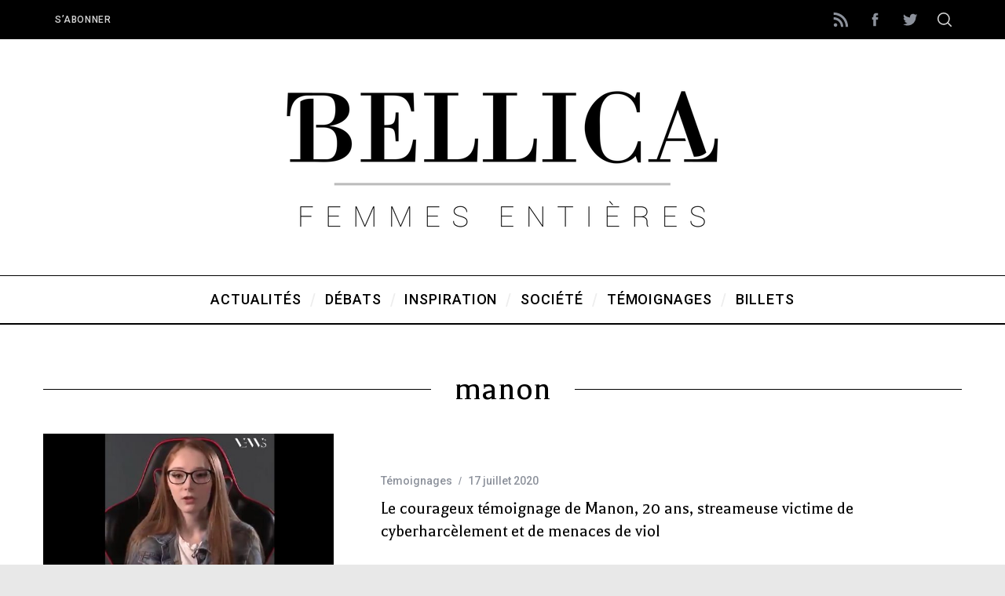

--- FILE ---
content_type: text/html; charset=UTF-8
request_url: https://www.bellica.fr/tag/manon/
body_size: 14265
content:
<!doctype html>
<html lang="fr-FR">
<head>
    <meta charset="UTF-8">
    <meta name="viewport" content="width=device-width, minimum-scale=1">
    <meta name="theme-color" content="#000000">
    <link rel="profile" href="http://gmpg.org/xfn/11">
    <meta name='robots' content='index, follow, max-image-preview:large, max-snippet:-1, max-video-preview:-1' />
	<style>img:is([sizes="auto" i], [sizes^="auto," i]) { contain-intrinsic-size: 3000px 1500px }</style>
	
	<!-- This site is optimized with the Yoast SEO plugin v26.7 - https://yoast.com/wordpress/plugins/seo/ -->
	<title>manon Archives - Bellica</title>
	<link rel="canonical" href="https://www.bellica.fr/tag/manon/" />
	<meta property="og:locale" content="fr_FR" />
	<meta property="og:type" content="article" />
	<meta property="og:title" content="manon Archives - Bellica" />
	<meta property="og:url" content="https://www.bellica.fr/tag/manon/" />
	<meta property="og:site_name" content="Bellica" />
	<meta name="twitter:card" content="summary_large_image" />
	<meta name="twitter:site" content="@Bellica_fr" />
	<script type="application/ld+json" class="yoast-schema-graph">{"@context":"https://schema.org","@graph":[{"@type":"CollectionPage","@id":"https://www.bellica.fr/tag/manon/","url":"https://www.bellica.fr/tag/manon/","name":"manon Archives - Bellica","isPartOf":{"@id":"https://www.bellica.fr/#website"},"primaryImageOfPage":{"@id":"https://www.bellica.fr/tag/manon/#primaryimage"},"image":{"@id":"https://www.bellica.fr/tag/manon/#primaryimage"},"thumbnailUrl":"https://www.bellica.fr/wp-content/uploads/2020/07/manon-cyber-harcèlement.jpg","breadcrumb":{"@id":"https://www.bellica.fr/tag/manon/#breadcrumb"},"inLanguage":"fr-FR"},{"@type":"ImageObject","inLanguage":"fr-FR","@id":"https://www.bellica.fr/tag/manon/#primaryimage","url":"https://www.bellica.fr/wp-content/uploads/2020/07/manon-cyber-harcèlement.jpg","contentUrl":"https://www.bellica.fr/wp-content/uploads/2020/07/manon-cyber-harcèlement.jpg","width":1865,"height":996},{"@type":"BreadcrumbList","@id":"https://www.bellica.fr/tag/manon/#breadcrumb","itemListElement":[{"@type":"ListItem","position":1,"name":"Accueil","item":"https://www.bellica.fr/"},{"@type":"ListItem","position":2,"name":"manon"}]},{"@type":"WebSite","@id":"https://www.bellica.fr/#website","url":"https://www.bellica.fr/","name":"Bellica","description":"Femmes entières","potentialAction":[{"@type":"SearchAction","target":{"@type":"EntryPoint","urlTemplate":"https://www.bellica.fr/?s={search_term_string}"},"query-input":{"@type":"PropertyValueSpecification","valueRequired":true,"valueName":"search_term_string"}}],"inLanguage":"fr-FR"}]}</script>
	<!-- / Yoast SEO plugin. -->


<link rel='dns-prefetch' href='//secure.gravatar.com' />
<link rel='dns-prefetch' href='//stats.wp.com' />
<link rel='dns-prefetch' href='//fonts.googleapis.com' />
<link rel='dns-prefetch' href='//v0.wordpress.com' />
<link rel='preconnect' href='https://fonts.gstatic.com' crossorigin />
<link rel="alternate" type="application/rss+xml" title="Bellica &raquo; Flux" href="https://www.bellica.fr/feed/" />
<link rel="alternate" type="application/rss+xml" title="Bellica &raquo; Flux des commentaires" href="https://www.bellica.fr/comments/feed/" />
<link rel="alternate" type="application/rss+xml" title="Bellica &raquo; Flux de l’étiquette manon" href="https://www.bellica.fr/tag/manon/feed/" />
<script type="text/javascript">
/* <![CDATA[ */
window._wpemojiSettings = {"baseUrl":"https:\/\/s.w.org\/images\/core\/emoji\/16.0.1\/72x72\/","ext":".png","svgUrl":"https:\/\/s.w.org\/images\/core\/emoji\/16.0.1\/svg\/","svgExt":".svg","source":{"concatemoji":"https:\/\/www.bellica.fr\/wp-includes\/js\/wp-emoji-release.min.js?ver=6.8.3"}};
/*! This file is auto-generated */
!function(s,n){var o,i,e;function c(e){try{var t={supportTests:e,timestamp:(new Date).valueOf()};sessionStorage.setItem(o,JSON.stringify(t))}catch(e){}}function p(e,t,n){e.clearRect(0,0,e.canvas.width,e.canvas.height),e.fillText(t,0,0);var t=new Uint32Array(e.getImageData(0,0,e.canvas.width,e.canvas.height).data),a=(e.clearRect(0,0,e.canvas.width,e.canvas.height),e.fillText(n,0,0),new Uint32Array(e.getImageData(0,0,e.canvas.width,e.canvas.height).data));return t.every(function(e,t){return e===a[t]})}function u(e,t){e.clearRect(0,0,e.canvas.width,e.canvas.height),e.fillText(t,0,0);for(var n=e.getImageData(16,16,1,1),a=0;a<n.data.length;a++)if(0!==n.data[a])return!1;return!0}function f(e,t,n,a){switch(t){case"flag":return n(e,"\ud83c\udff3\ufe0f\u200d\u26a7\ufe0f","\ud83c\udff3\ufe0f\u200b\u26a7\ufe0f")?!1:!n(e,"\ud83c\udde8\ud83c\uddf6","\ud83c\udde8\u200b\ud83c\uddf6")&&!n(e,"\ud83c\udff4\udb40\udc67\udb40\udc62\udb40\udc65\udb40\udc6e\udb40\udc67\udb40\udc7f","\ud83c\udff4\u200b\udb40\udc67\u200b\udb40\udc62\u200b\udb40\udc65\u200b\udb40\udc6e\u200b\udb40\udc67\u200b\udb40\udc7f");case"emoji":return!a(e,"\ud83e\udedf")}return!1}function g(e,t,n,a){var r="undefined"!=typeof WorkerGlobalScope&&self instanceof WorkerGlobalScope?new OffscreenCanvas(300,150):s.createElement("canvas"),o=r.getContext("2d",{willReadFrequently:!0}),i=(o.textBaseline="top",o.font="600 32px Arial",{});return e.forEach(function(e){i[e]=t(o,e,n,a)}),i}function t(e){var t=s.createElement("script");t.src=e,t.defer=!0,s.head.appendChild(t)}"undefined"!=typeof Promise&&(o="wpEmojiSettingsSupports",i=["flag","emoji"],n.supports={everything:!0,everythingExceptFlag:!0},e=new Promise(function(e){s.addEventListener("DOMContentLoaded",e,{once:!0})}),new Promise(function(t){var n=function(){try{var e=JSON.parse(sessionStorage.getItem(o));if("object"==typeof e&&"number"==typeof e.timestamp&&(new Date).valueOf()<e.timestamp+604800&&"object"==typeof e.supportTests)return e.supportTests}catch(e){}return null}();if(!n){if("undefined"!=typeof Worker&&"undefined"!=typeof OffscreenCanvas&&"undefined"!=typeof URL&&URL.createObjectURL&&"undefined"!=typeof Blob)try{var e="postMessage("+g.toString()+"("+[JSON.stringify(i),f.toString(),p.toString(),u.toString()].join(",")+"));",a=new Blob([e],{type:"text/javascript"}),r=new Worker(URL.createObjectURL(a),{name:"wpTestEmojiSupports"});return void(r.onmessage=function(e){c(n=e.data),r.terminate(),t(n)})}catch(e){}c(n=g(i,f,p,u))}t(n)}).then(function(e){for(var t in e)n.supports[t]=e[t],n.supports.everything=n.supports.everything&&n.supports[t],"flag"!==t&&(n.supports.everythingExceptFlag=n.supports.everythingExceptFlag&&n.supports[t]);n.supports.everythingExceptFlag=n.supports.everythingExceptFlag&&!n.supports.flag,n.DOMReady=!1,n.readyCallback=function(){n.DOMReady=!0}}).then(function(){return e}).then(function(){var e;n.supports.everything||(n.readyCallback(),(e=n.source||{}).concatemoji?t(e.concatemoji):e.wpemoji&&e.twemoji&&(t(e.twemoji),t(e.wpemoji)))}))}((window,document),window._wpemojiSettings);
/* ]]> */
</script>
<style id='wp-emoji-styles-inline-css' type='text/css'>

	img.wp-smiley, img.emoji {
		display: inline !important;
		border: none !important;
		box-shadow: none !important;
		height: 1em !important;
		width: 1em !important;
		margin: 0 0.07em !important;
		vertical-align: -0.1em !important;
		background: none !important;
		padding: 0 !important;
	}
</style>
<link rel='stylesheet' id='wp-block-library-css' href='https://www.bellica.fr/wp-includes/css/dist/block-library/style.min.css?ver=6.8.3' type='text/css' media='all' />
<style id='classic-theme-styles-inline-css' type='text/css'>
/*! This file is auto-generated */
.wp-block-button__link{color:#fff;background-color:#32373c;border-radius:9999px;box-shadow:none;text-decoration:none;padding:calc(.667em + 2px) calc(1.333em + 2px);font-size:1.125em}.wp-block-file__button{background:#32373c;color:#fff;text-decoration:none}
</style>
<link rel='stylesheet' id='mediaelement-css' href='https://www.bellica.fr/wp-includes/js/mediaelement/mediaelementplayer-legacy.min.css?ver=4.2.17' type='text/css' media='all' />
<link rel='stylesheet' id='wp-mediaelement-css' href='https://www.bellica.fr/wp-includes/js/mediaelement/wp-mediaelement.min.css?ver=6.8.3' type='text/css' media='all' />
<style id='jetpack-sharing-buttons-style-inline-css' type='text/css'>
.jetpack-sharing-buttons__services-list{display:flex;flex-direction:row;flex-wrap:wrap;gap:0;list-style-type:none;margin:5px;padding:0}.jetpack-sharing-buttons__services-list.has-small-icon-size{font-size:12px}.jetpack-sharing-buttons__services-list.has-normal-icon-size{font-size:16px}.jetpack-sharing-buttons__services-list.has-large-icon-size{font-size:24px}.jetpack-sharing-buttons__services-list.has-huge-icon-size{font-size:36px}@media print{.jetpack-sharing-buttons__services-list{display:none!important}}.editor-styles-wrapper .wp-block-jetpack-sharing-buttons{gap:0;padding-inline-start:0}ul.jetpack-sharing-buttons__services-list.has-background{padding:1.25em 2.375em}
</style>
<style id='global-styles-inline-css' type='text/css'>
:root{--wp--preset--aspect-ratio--square: 1;--wp--preset--aspect-ratio--4-3: 4/3;--wp--preset--aspect-ratio--3-4: 3/4;--wp--preset--aspect-ratio--3-2: 3/2;--wp--preset--aspect-ratio--2-3: 2/3;--wp--preset--aspect-ratio--16-9: 16/9;--wp--preset--aspect-ratio--9-16: 9/16;--wp--preset--color--black: #000000;--wp--preset--color--cyan-bluish-gray: #abb8c3;--wp--preset--color--white: #ffffff;--wp--preset--color--pale-pink: #f78da7;--wp--preset--color--vivid-red: #cf2e2e;--wp--preset--color--luminous-vivid-orange: #ff6900;--wp--preset--color--luminous-vivid-amber: #fcb900;--wp--preset--color--light-green-cyan: #7bdcb5;--wp--preset--color--vivid-green-cyan: #00d084;--wp--preset--color--pale-cyan-blue: #8ed1fc;--wp--preset--color--vivid-cyan-blue: #0693e3;--wp--preset--color--vivid-purple: #9b51e0;--wp--preset--gradient--vivid-cyan-blue-to-vivid-purple: linear-gradient(135deg,rgba(6,147,227,1) 0%,rgb(155,81,224) 100%);--wp--preset--gradient--light-green-cyan-to-vivid-green-cyan: linear-gradient(135deg,rgb(122,220,180) 0%,rgb(0,208,130) 100%);--wp--preset--gradient--luminous-vivid-amber-to-luminous-vivid-orange: linear-gradient(135deg,rgba(252,185,0,1) 0%,rgba(255,105,0,1) 100%);--wp--preset--gradient--luminous-vivid-orange-to-vivid-red: linear-gradient(135deg,rgba(255,105,0,1) 0%,rgb(207,46,46) 100%);--wp--preset--gradient--very-light-gray-to-cyan-bluish-gray: linear-gradient(135deg,rgb(238,238,238) 0%,rgb(169,184,195) 100%);--wp--preset--gradient--cool-to-warm-spectrum: linear-gradient(135deg,rgb(74,234,220) 0%,rgb(151,120,209) 20%,rgb(207,42,186) 40%,rgb(238,44,130) 60%,rgb(251,105,98) 80%,rgb(254,248,76) 100%);--wp--preset--gradient--blush-light-purple: linear-gradient(135deg,rgb(255,206,236) 0%,rgb(152,150,240) 100%);--wp--preset--gradient--blush-bordeaux: linear-gradient(135deg,rgb(254,205,165) 0%,rgb(254,45,45) 50%,rgb(107,0,62) 100%);--wp--preset--gradient--luminous-dusk: linear-gradient(135deg,rgb(255,203,112) 0%,rgb(199,81,192) 50%,rgb(65,88,208) 100%);--wp--preset--gradient--pale-ocean: linear-gradient(135deg,rgb(255,245,203) 0%,rgb(182,227,212) 50%,rgb(51,167,181) 100%);--wp--preset--gradient--electric-grass: linear-gradient(135deg,rgb(202,248,128) 0%,rgb(113,206,126) 100%);--wp--preset--gradient--midnight: linear-gradient(135deg,rgb(2,3,129) 0%,rgb(40,116,252) 100%);--wp--preset--font-size--small: 13px;--wp--preset--font-size--medium: 20px;--wp--preset--font-size--large: 36px;--wp--preset--font-size--x-large: 42px;--wp--preset--spacing--20: 0.44rem;--wp--preset--spacing--30: 0.67rem;--wp--preset--spacing--40: 1rem;--wp--preset--spacing--50: 1.5rem;--wp--preset--spacing--60: 2.25rem;--wp--preset--spacing--70: 3.38rem;--wp--preset--spacing--80: 5.06rem;--wp--preset--shadow--natural: 6px 6px 9px rgba(0, 0, 0, 0.2);--wp--preset--shadow--deep: 12px 12px 50px rgba(0, 0, 0, 0.4);--wp--preset--shadow--sharp: 6px 6px 0px rgba(0, 0, 0, 0.2);--wp--preset--shadow--outlined: 6px 6px 0px -3px rgba(255, 255, 255, 1), 6px 6px rgba(0, 0, 0, 1);--wp--preset--shadow--crisp: 6px 6px 0px rgba(0, 0, 0, 1);}:where(.is-layout-flex){gap: 0.5em;}:where(.is-layout-grid){gap: 0.5em;}body .is-layout-flex{display: flex;}.is-layout-flex{flex-wrap: wrap;align-items: center;}.is-layout-flex > :is(*, div){margin: 0;}body .is-layout-grid{display: grid;}.is-layout-grid > :is(*, div){margin: 0;}:where(.wp-block-columns.is-layout-flex){gap: 2em;}:where(.wp-block-columns.is-layout-grid){gap: 2em;}:where(.wp-block-post-template.is-layout-flex){gap: 1.25em;}:where(.wp-block-post-template.is-layout-grid){gap: 1.25em;}.has-black-color{color: var(--wp--preset--color--black) !important;}.has-cyan-bluish-gray-color{color: var(--wp--preset--color--cyan-bluish-gray) !important;}.has-white-color{color: var(--wp--preset--color--white) !important;}.has-pale-pink-color{color: var(--wp--preset--color--pale-pink) !important;}.has-vivid-red-color{color: var(--wp--preset--color--vivid-red) !important;}.has-luminous-vivid-orange-color{color: var(--wp--preset--color--luminous-vivid-orange) !important;}.has-luminous-vivid-amber-color{color: var(--wp--preset--color--luminous-vivid-amber) !important;}.has-light-green-cyan-color{color: var(--wp--preset--color--light-green-cyan) !important;}.has-vivid-green-cyan-color{color: var(--wp--preset--color--vivid-green-cyan) !important;}.has-pale-cyan-blue-color{color: var(--wp--preset--color--pale-cyan-blue) !important;}.has-vivid-cyan-blue-color{color: var(--wp--preset--color--vivid-cyan-blue) !important;}.has-vivid-purple-color{color: var(--wp--preset--color--vivid-purple) !important;}.has-black-background-color{background-color: var(--wp--preset--color--black) !important;}.has-cyan-bluish-gray-background-color{background-color: var(--wp--preset--color--cyan-bluish-gray) !important;}.has-white-background-color{background-color: var(--wp--preset--color--white) !important;}.has-pale-pink-background-color{background-color: var(--wp--preset--color--pale-pink) !important;}.has-vivid-red-background-color{background-color: var(--wp--preset--color--vivid-red) !important;}.has-luminous-vivid-orange-background-color{background-color: var(--wp--preset--color--luminous-vivid-orange) !important;}.has-luminous-vivid-amber-background-color{background-color: var(--wp--preset--color--luminous-vivid-amber) !important;}.has-light-green-cyan-background-color{background-color: var(--wp--preset--color--light-green-cyan) !important;}.has-vivid-green-cyan-background-color{background-color: var(--wp--preset--color--vivid-green-cyan) !important;}.has-pale-cyan-blue-background-color{background-color: var(--wp--preset--color--pale-cyan-blue) !important;}.has-vivid-cyan-blue-background-color{background-color: var(--wp--preset--color--vivid-cyan-blue) !important;}.has-vivid-purple-background-color{background-color: var(--wp--preset--color--vivid-purple) !important;}.has-black-border-color{border-color: var(--wp--preset--color--black) !important;}.has-cyan-bluish-gray-border-color{border-color: var(--wp--preset--color--cyan-bluish-gray) !important;}.has-white-border-color{border-color: var(--wp--preset--color--white) !important;}.has-pale-pink-border-color{border-color: var(--wp--preset--color--pale-pink) !important;}.has-vivid-red-border-color{border-color: var(--wp--preset--color--vivid-red) !important;}.has-luminous-vivid-orange-border-color{border-color: var(--wp--preset--color--luminous-vivid-orange) !important;}.has-luminous-vivid-amber-border-color{border-color: var(--wp--preset--color--luminous-vivid-amber) !important;}.has-light-green-cyan-border-color{border-color: var(--wp--preset--color--light-green-cyan) !important;}.has-vivid-green-cyan-border-color{border-color: var(--wp--preset--color--vivid-green-cyan) !important;}.has-pale-cyan-blue-border-color{border-color: var(--wp--preset--color--pale-cyan-blue) !important;}.has-vivid-cyan-blue-border-color{border-color: var(--wp--preset--color--vivid-cyan-blue) !important;}.has-vivid-purple-border-color{border-color: var(--wp--preset--color--vivid-purple) !important;}.has-vivid-cyan-blue-to-vivid-purple-gradient-background{background: var(--wp--preset--gradient--vivid-cyan-blue-to-vivid-purple) !important;}.has-light-green-cyan-to-vivid-green-cyan-gradient-background{background: var(--wp--preset--gradient--light-green-cyan-to-vivid-green-cyan) !important;}.has-luminous-vivid-amber-to-luminous-vivid-orange-gradient-background{background: var(--wp--preset--gradient--luminous-vivid-amber-to-luminous-vivid-orange) !important;}.has-luminous-vivid-orange-to-vivid-red-gradient-background{background: var(--wp--preset--gradient--luminous-vivid-orange-to-vivid-red) !important;}.has-very-light-gray-to-cyan-bluish-gray-gradient-background{background: var(--wp--preset--gradient--very-light-gray-to-cyan-bluish-gray) !important;}.has-cool-to-warm-spectrum-gradient-background{background: var(--wp--preset--gradient--cool-to-warm-spectrum) !important;}.has-blush-light-purple-gradient-background{background: var(--wp--preset--gradient--blush-light-purple) !important;}.has-blush-bordeaux-gradient-background{background: var(--wp--preset--gradient--blush-bordeaux) !important;}.has-luminous-dusk-gradient-background{background: var(--wp--preset--gradient--luminous-dusk) !important;}.has-pale-ocean-gradient-background{background: var(--wp--preset--gradient--pale-ocean) !important;}.has-electric-grass-gradient-background{background: var(--wp--preset--gradient--electric-grass) !important;}.has-midnight-gradient-background{background: var(--wp--preset--gradient--midnight) !important;}.has-small-font-size{font-size: var(--wp--preset--font-size--small) !important;}.has-medium-font-size{font-size: var(--wp--preset--font-size--medium) !important;}.has-large-font-size{font-size: var(--wp--preset--font-size--large) !important;}.has-x-large-font-size{font-size: var(--wp--preset--font-size--x-large) !important;}
:where(.wp-block-post-template.is-layout-flex){gap: 1.25em;}:where(.wp-block-post-template.is-layout-grid){gap: 1.25em;}
:where(.wp-block-columns.is-layout-flex){gap: 2em;}:where(.wp-block-columns.is-layout-grid){gap: 2em;}
:root :where(.wp-block-pullquote){font-size: 1.5em;line-height: 1.6;}
</style>
<link rel='stylesheet' id='mashsb-styles-css' href='https://www.bellica.fr/wp-content/plugins/mashsharer/assets/css/mashsb.min.css?ver=4.0.47' type='text/css' media='all' />
<style id='mashsb-styles-inline-css' type='text/css'>
.mashsb-count {color:#cccccc;}
        [class^="mashicon-"], .onoffswitch-label, .onoffswitch2-label, .onoffswitch {
            border-radius: 10px;
        }@media only screen and (min-width:568px){.mashsb-buttons a {min-width: 177px;}}
</style>
<link rel='stylesheet' id='sc-frontend-style-css' href='https://www.bellica.fr/wp-content/plugins/shortcodes-indep/css/frontend-style.css?ver=6.8.3' type='text/css' media='all' />
<link rel='stylesheet' id='bg-shce-genericons-css' href='https://www.bellica.fr/wp-content/plugins/show-hidecollapse-expand/assets/css/genericons/genericons.css?ver=6.8.3' type='text/css' media='all' />
<link rel='stylesheet' id='bg-show-hide-css' href='https://www.bellica.fr/wp-content/plugins/show-hidecollapse-expand/assets/css/bg-show-hide.css?ver=6.8.3' type='text/css' media='all' />
<link rel='stylesheet' id='main-style-css' href='https://www.bellica.fr/wp-content/themes/simplemag/style.css?ver=5.3' type='text/css' media='all' />
<link rel='stylesheet' id='simplemag-addons-style-css' href='https://www.bellica.fr/wp-content/plugins/simplemag-addons/css/style.css?ver=6.8.3' type='text/css' media='all' />
<link rel="preload" as="style" href="https://fonts.googleapis.com/css?family=Roboto:500%7CBalthazar:400&#038;subset=latin&#038;display=swap&#038;ver=1673643389" /><link rel="stylesheet" href="https://fonts.googleapis.com/css?family=Roboto:500%7CBalthazar:400&#038;subset=latin&#038;display=swap&#038;ver=1673643389" media="print" onload="this.media='all'"><noscript><link rel="stylesheet" href="https://fonts.googleapis.com/css?family=Roboto:500%7CBalthazar:400&#038;subset=latin&#038;display=swap&#038;ver=1673643389" /></noscript><style id='simplemag-inline-css-inline-css' type='text/css'>
:root { --site-background: #fff; --site-color: #444; } .site-header .site-branding { max-width: 600px; } .lines-button .lines, .lines-button .lines:after, .lines-button .lines:before { background: #d6d6d6; } .top-strip .search-reveal svg { fill: #d6d6d6; } .main-menu .sub-links .active-link, .main-menu .mega-menu-item:hover .item-title a, .main-menu > ul > .sub-menu-columns > .sub-menu > .sub-links > li > a { color: #cc204e; } .main-menu .sub-menu-two-columns > .sub-menu > .sub-links li a:after { background-color: #cc204e; } .main-menu .posts-loading:after { border-top-color: #cc204e; border-bottom-color: #cc204e; } .secondary-menu ul > li:hover > a { color: #cc204e; } .main-menu > ul > .link-arrow > a:after { border-color: transparent transparent #cc204e; } .main-menu > ul > li > .sub-menu { border-top-color: #cc204e; } .main-menu .mega-menu-container .mega-menu-posts-title:hover:after { color: #ffffff; } .sidebar .widget { border-bottom-color: #000; } .footer-sidebar .widget_rss li:after, .footer-sidebar .widget_pages li:after, .footer-sidebar .widget_nav_menu li:after, .footer-sidebar .widget_categories ul li:after, .footer-sidebar .widget_recent_entries li:after, .footer-sidebar .widget_recent_comments li:after, .widget_nav_menu li:not(:last-of-type):after { background-color: #585b61; } .entry-title { text-transform: none; } @media only screen and (min-width: 960px) { .full-width-media .gallery-carousel,.full-width-media .gallery-carousel .gallery-item, .full-width-media .gallery-carousel .gallery-item img { height: 580px; } } .title-with-sep {background: url("https://www.bellica.fr/wp-content/themes/simplemag/images/section-header.png") repeat-x 0 50%; }.global-sliders .entry-title, .full-width-image .title, .full-width-video .title {font-size: 18px;} @media screen and (min-width: 300px) { .global-sliders .entry-title, .full-width-image .title, .full-width-video .title { font-size: calc(18px + (42 - 18) * ((100vw - 300px) / (1600 - 300))); } } @media screen and (min-width: 1600px) { .global-sliders .entry-title, .full-width-image .title, .full-width-video .title {font-size: 42px;} }.section-title .title {font-size: 22px;} @media screen and (min-width: 300px) { .section-title .title { font-size: calc(22px + (42 - 22) * ((100vw - 300px) / (1600 - 300))); } } @media screen and (min-width: 1600px) { .section-title .title {font-size: 42px;} }.page-title .entry-title {font-size: 24px;} @media screen and (min-width: 300px) { .page-title .entry-title { font-size: calc(24px + (52 - 24) * ((100vw - 300px) / (1600 - 300))); } } @media screen and (min-width: 1600px) { .page-title .entry-title {font-size: 52px;} }.entries .entry-title {font-size: 18px;} @media screen and (min-width: 300px) { .entries .entry-title { font-size: calc(18px + (24 - 18) * ((100vw - 300px) / (1600 - 300))); } } @media screen and (min-width: 1600px) { .entries .entry-title {font-size: 24px;} }
</style>
<script type="text/javascript" src="https://www.bellica.fr/wp-includes/js/jquery/jquery.min.js?ver=3.7.1" id="jquery-core-js"></script>
<script type="text/javascript" src="https://www.bellica.fr/wp-includes/js/jquery/jquery-migrate.min.js?ver=3.4.1" id="jquery-migrate-js"></script>
<script type="text/javascript" id="mashsb-js-extra">
/* <![CDATA[ */
var mashsb = {"shares":"547","round_shares":"1","animate_shares":"0","dynamic_buttons":"0","share_url":"https:\/\/www.bellica.fr\/le-courageux-temoignage-de-manon-20-ans-streameuse-victime-de-cyberharcelement-et-de-menaces-de-viol\/","title":"Le+courageux+t%C3%A9moignage+de+Manon%2C+20+ans%2C+streameuse+victime+de+cyberharc%C3%A8lement+et+de+menaces+de+viol","image":"https:\/\/www.bellica.fr\/wp-content\/uploads\/2020\/07\/manon-cyber-harc\u00e8lement.jpg","desc":"Manon, jeune streameuse belge connue sous le pseudonyme Manonolita, a publi\u00e9 un t\u00e9moignage vid\u00e9o courageux sur le cyberharc\u00e8lement qu'elle a subi pendant quatre mois. Le m\u00e9tier de cette jeune femme de 20 ans consiste \u00e0 \u2026","hashtag":"bellica_fr","subscribe":"content","subscribe_url":"https:\/\/www.bellica.fr\/sabonner\/","activestatus":"1","singular":"0","twitter_popup":"1","refresh":"0","nonce":"997e435482","postid":"","servertime":"1768387439","ajaxurl":"https:\/\/www.bellica.fr\/wp-admin\/admin-ajax.php"};
/* ]]> */
</script>
<script type="text/javascript" src="https://www.bellica.fr/wp-content/plugins/mashsharer/assets/js/mashsb.min.js?ver=4.0.47" id="mashsb-js"></script>
<link rel="https://api.w.org/" href="https://www.bellica.fr/wp-json/" /><link rel="alternate" title="JSON" type="application/json" href="https://www.bellica.fr/wp-json/wp/v2/tags/450" /><link rel="EditURI" type="application/rsd+xml" title="RSD" href="https://www.bellica.fr/xmlrpc.php?rsd" />
<meta name="generator" content="WordPress 6.8.3" />
<meta name="generator" content="Redux 4.5.10" />	<style>img#wpstats{display:none}</style>
		<link rel="icon" href="https://www.bellica.fr/wp-content/uploads/2016/11/bellica-noir-cadre-Copie-1-150x150.png" sizes="32x32" />
<link rel="icon" href="https://www.bellica.fr/wp-content/uploads/2016/11/bellica-noir-cadre-Copie-1-300x300.png" sizes="192x192" />
<link rel="apple-touch-icon" href="https://www.bellica.fr/wp-content/uploads/2016/11/bellica-noir-cadre-Copie-1-300x300.png" />
<meta name="msapplication-TileImage" content="https://www.bellica.fr/wp-content/uploads/2016/11/bellica-noir-cadre-Copie-1-300x300.png" />
		<style type="text/css" id="wp-custom-css">
			.copyright .back-top {
	display: none;
}

.nav-single .nav-title {
    display: none;
	}

.nav-single .nav-next a, .nav-single .nav-previous a {
    display: none;
}

h4.title.single-box-title {
    display: none;
}

.written-by {
    display: none;
}
.mashicon-subscribe {
    background: #cc204e;
}
.mashicon-subscribe .icon, .mashicon-subscribe .text {
    color: #fff5f8;
}
.single-box {
    margin-bottom: 0px;
}

.single-box-title, .comment-reply-title {
    margin-bottom: 0px!important;
	  padding-top: 0;
    padding-bottom: 0;
	}
.single-box-title, .comment-reply-title {
    border-bottom: 0px;
}
.related-posts .slick-track {
    margin-bottom: 50px;
}
h2.comments-title.discourse-comments-title {
    font-size: calc(25px) !important;
}
div.comment-content {
	font-size: 16px;
}
.single-box-title, .comment-reply-title {
    font-size: 22px;
}

.mashsb-toggle-container {
    border: 10px solid #cc204e;
}

@media only screen and (min-width: 751px)
.entry-content > * {
    margin-top: 1.3rem;
    margin-bottom: 1.3rem;
}		</style>
		<style id="ti_option-dynamic-css" title="dynamic-css" class="redux-options-output">:root{--font_titles-font-family:Balthazar;--font_titles-font-weight:400;--font_titles-subsets:latin;--titles_size-font-size:42px;--silder_titles_size-font-size:42px;--post_item_titles_size-font-size:24px;--single_font_size-font-size:52px;--font_text-font-family:Georgia, serif;--entry_content_font-font-size:18px;--entry_content_font-line-height:28px;--header_site_color:#ffffff;--slider_tint:#000000;--slider_tint_strength:0.1;--slider_tint_strength_hover:0.7;--footer_color:#111111;--footer_text:#ffffff;--footer_links-regular:#8c919b;--footer_links-hover:#e0e0e0;}.menu-item a, .entry-meta, .see-more span, .read-more, .read-more-link, .nav-title, .related-posts-tabs li a, #submit, .copyright, .copyright a{font-family:Roboto;font-weight:500;font-style:normal;}.secondary-menu > ul > li{font-size:12px;}.main-menu > ul > li{font-size:18px;}body{background-color:#e8e8e8;}.score-line, .rating-total-indicator .sides span, .widget_ti_most_commented span{background-color:#e0e0e0;}.comment-list .bypostauthor .avatar, .post-item .content-loading .load-media-content:before, .media-posts .content-loading .load-media-content:before, .post-item .content-loading .load-media-content:after, .media-posts .content-loading .load-media-content:after{border-color:#e0e0e0;}.widget_ti_most_commented span i:before{border-top-color:#e0e0e0;}.score-line span i, .widget_ti_most_commented span i{color:#000000;}.top-strip, .secondary-menu .sub-menu, .top-strip .search-form input[type="text"], .top-strip .social li ul{background-color:#000000;}.top-strip{border-bottom:0px solid #000;}.secondary-menu li{color:#d6d6d6;}.secondary-menu li:hover{color:#cc204e;}.top-strip .social li a{color:#8c919b;}.main-menu-container,.sticky-active .main-menu-fixed{background-color:#ffffff;}.main-menu > ul > li{color:#000;}.main-menu > ul > li:hover{color:#cc204e;}.main-menu > ul > li > a > span:after{color:#eeeeee;}.main-menu-container{border-top:1px solid #000;}.main-menu-container{border-bottom:2px solid #000;}.main-menu .sub-menu{background-color:#000000;}.main-menu .sub-menu a, .main-menu .mega-menu-container .mega-menu-posts-title{color:#ffffff;}.main-menu .sub-menu a:hover, .main-menu .mega-menu-container .mega-menu-posts-title:hover{color:#cc204e;}.sidebar{border-top:1px solid #000;border-bottom:1px solid #000;border-left:1px solid #000;border-right:1px solid #000;}.slide-dock{background-color:#ffffff;}.slide-dock__title, .slide-dock p{color:#000000;}.slide-dock .entry-meta a, .slide-dock h4 a{color:#000000;}.footer-sidebar .widget h3{color:#e0e0e0;}.footer-sidebar .rating-total-indicator .sides span, .footer-sidebar .widget_ti_most_commented span{background-color:#e0e0e0;}.footer-sidebar .widget_ti_most_commented span i:before{border-top-color:#e0e0e0;}.footer-border-top, .footer-sidebar .widget-area:before, .footer-sidebar .widget{border-top:1px dotted #585b61;border-bottom:1px dotted #585b61;border-left:1px dotted #585b61;border-right:1px dotted #585b61;}.full-width-sidebar{background-color:#f8f8f8;}.full-width-sidebar, .full-width-sidebar a{color:#000000;}.copyright{background-color:#000000;}.copyright, .copyright a{color:#ffffff;}</style></head>

<body class="archive tag tag-manon tag-450 wp-embed-responsive wp-theme-simplemag sm-5.3 ltr layout-boxed">

    <section class="no-print top-strip">

        
        <div class="wrapper">

            <a href="#" id="mobile-menu-toggle" class="lines-button">
                <span class="lines"></span>
            </a>

            
            <nav class="secondary-menu"><ul id="menu-menu-2" class="menu"><li id="menu-item-1879" class="menu-item menu-item-type-post_type menu-item-object-page menu-item-1879"><a href="https://www.bellica.fr/sabonner/">S&#8217;abonner</a></li>
</ul></nav>
            
                <div class="right-side">
                    <ul class="social">
		<li><a href="#" class="social-share-link"><svg class="sm-svg-icon icon-share" width="22" height="22" aria-hidden="true" role="img" focusable="false" xmlns="http://www.w3.org/2000/svg" viewBox="0 0 1792 1792"><path d="M1792 640q0 26-19 45l-512 512q-19 19-45 19t-45-19-19-45V896H928q-98 0-175.5 6t-154 21.5-133 42.5-105.5 69.5-80 101-48.5 138.5-17.5 181q0 55 5 123 0 6 2.5 23.5t2.5 26.5q0 15-8.5 25t-23.5 10q-16 0-28-17-7-9-13-22t-13.5-30-10.5-24Q0 1286 0 1120q0-199 53-333 162-403 875-403h224V128q0-26 19-45t45-19 45 19l512 512q19 19 19 45z"></path></svg></a>
			<ul><li><a href="https://www.bellica.fr/rss" class="link-feed" target="_blank"><svg class="sm-svg-icon icon-feed" width="22" height="22" aria-hidden="true" role="img" focusable="false" viewBox="0 0 24 24" version="1.1" xmlns="http://www.w3.org/2000/svg" xmlns:xlink="http://www.w3.org/1999/xlink"><path d="M2,8.667V12c5.515,0,10,4.485,10,10h3.333C15.333,14.637,9.363,8.667,2,8.667z M2,2v3.333 c9.19,0,16.667,7.477,16.667,16.667H22C22,10.955,13.045,2,2,2z M4.5,17C3.118,17,2,18.12,2,19.5S3.118,22,4.5,22S7,20.88,7,19.5 S5.882,17,4.5,17z"></path></svg></a></li><li><a href="http://facebook.com/bellica.fr" class="link-facebook" target="_blank"><svg class="sm-svg-icon icon-facebook" width="22" height="22" aria-hidden="true" role="img" focusable="false" viewBox="0 0 24 24" version="1.1" xmlns="http://www.w3.org/2000/svg" xmlns:xlink="http://www.w3.org/1999/xlink"><path d="M15.717 8.828h-2.848V6.96c0-.701.465-.865.792-.865h2.01V3.011L12.903 3C9.83 3 9.131 5.3 9.131 6.773v2.055H7.353v3.179h1.778V21h3.738v-8.993h2.522l.326-3.179z"/></svg></a></li><li><a href="https://twitter.com/Bellica_fr" class="link-twitter" target="_blank"><svg class="sm-svg-icon icon-twitter" width="22" height="22" aria-hidden="true" role="img" focusable="false" viewBox="0 0 24 24" version="1.1" xmlns="http://www.w3.org/2000/svg" xmlns:xlink="http://www.w3.org/1999/xlink"><path d="M22.23,5.924c-0.736,0.326-1.527,0.547-2.357,0.646c0.847-0.508,1.498-1.312,1.804-2.27 c-0.793,0.47-1.671,0.812-2.606,0.996C18.324,4.498,17.257,4,16.077,4c-2.266,0-4.103,1.837-4.103,4.103 c0,0.322,0.036,0.635,0.106,0.935C8.67,8.867,5.647,7.234,3.623,4.751C3.27,5.357,3.067,6.062,3.067,6.814 c0,1.424,0.724,2.679,1.825,3.415c-0.673-0.021-1.305-0.206-1.859-0.513c0,0.017,0,0.034,0,0.052c0,1.988,1.414,3.647,3.292,4.023 c-0.344,0.094-0.707,0.144-1.081,0.144c-0.264,0-0.521-0.026-0.772-0.074c0.522,1.63,2.038,2.816,3.833,2.85 c-1.404,1.1-3.174,1.756-5.096,1.756c-0.331,0-0.658-0.019-0.979-0.057c1.816,1.164,3.973,1.843,6.29,1.843 c7.547,0,11.675-6.252,11.675-11.675c0-0.178-0.004-0.355-0.012-0.531C20.985,7.47,21.68,6.747,22.23,5.924z"></path></svg></a></li>		</ul>
		</li>
	</ul><div id="search-reveal" class="icon-button search-reveal"><svg class="sm-svg-icon icon-search" width="18" height="18" aria-hidden="true" role="img" xmlns="http://www.w3.org/2000/svg" viewBox="0 0 24 24"><path d="M0 10.498c0 5.786 4.711 10.498 10.497 10.498 2.514 0 4.819-.882 6.627-2.362l8.364 8.365L27 25.489l-8.366-8.365a10.4189 10.4189 0 0 0 2.361-6.626C20.995 4.712 16.284 0 10.497 0 4.711 0 0 4.712 0 10.498zm2.099 0c0-4.65 3.748-8.398 8.398-8.398 4.651 0 8.398 3.748 8.398 8.398 0 4.651-3.747 8.398-8.398 8.398-4.65 0-8.398-3.747-8.398-8.398z"></path></svg></div>                </div>

            
        </div><!-- .wrapper -->

    </section><!-- .top-strip -->


    <section id="site">

                <div id="pageslide" class="mobilewhite"><!-- Sidebar in Mobile View --></div>

        <div class="site-content">

            <header id="masthead" class="site-header" role="banner" class="clearfix">

                                <div id="branding" class="anmtd">
                    <div class="wrapper">
                    
<div class="header-row header-default">
    <a href="https://www.bellica.fr" class="site-branding" rel="home"><img src="https://www.bellica.fr/wp-content/uploads/2017/04/rrrrr-Copie.png" alt="Bellica - Femmes entières" width="600" height="241" /></a>
    </div><!-- .header-default -->                    </div><!-- .wrapper -->
                </div><!-- #branding -->
                
				<div class="no-print anmtd main-menu-container " role="navigation"><nav class="wrapper main-menu"><ul id="menu-menu-1" class="menu"><li id="menu-item-3296" class="menu-item menu-item-type-taxonomy menu-item-object-category"><a href="https://www.bellica.fr/category/news/"><span>Actualités</span></a><div class="sub-menu"><div class="sub-posts"><div class="mega-menu-container"><div class="mega-menu-posts">
                                        <div class="mega-menu-item">
                                            <figure>
                                                <a href="https://www.bellica.fr/le-vatican-applaudit-la-destruction-du-droit-a-lavortement-aux-etats-unis-et-annonce-une-nouvelle-offensive-anti-avortement/"><img src="https://www.bellica.fr/wp-content/uploads/2022/06/pape-francois-avortement-370x247.jpg" alt="Le Vatican applaudit la destruction du droit à l&#8217;avortement aux Etats-Unis et annonce une nouvelle offensive anti-avortement" width="370" height="247" /></a>
                                            </figure>
                                            <div class="item-title">
                                                <a href="https://www.bellica.fr/le-vatican-applaudit-la-destruction-du-droit-a-lavortement-aux-etats-unis-et-annonce-une-nouvelle-offensive-anti-avortement/">Le Vatican applaudit la destruction du droit à l&#8217;avortement aux Etats-Unis et annonce une nouvelle offensive anti-avortement</a>
                                            </div>
                                        </div>
                                        <div class="mega-menu-item">
                                            <figure>
                                                <a href="https://www.bellica.fr/croisade-contre-les-femmes-la-cour-supreme-americaine-revoque-le-droit-constitutionnel-a-lavortement-dans-tout-le-pays/"><img src="https://www.bellica.fr/wp-content/uploads/2022/06/avortement-etats-unis-1-370x247.jpg" alt="Croisade contre les femmes&nbsp;: la Cour Suprême américaine révoque le droit constitutionnel à l&#8217;avortement dans tout le pays" width="370" height="247" /></a>
                                            </figure>
                                            <div class="item-title">
                                                <a href="https://www.bellica.fr/croisade-contre-les-femmes-la-cour-supreme-americaine-revoque-le-droit-constitutionnel-a-lavortement-dans-tout-le-pays/">Croisade contre les femmes&nbsp;: la Cour Suprême américaine révoque le droit constitutionnel à l&#8217;avortement dans tout le pays</a>
                                            </div>
                                        </div>
                                        <div class="mega-menu-item">
                                            <figure>
                                                <a href="https://www.bellica.fr/le-viol-utilise-comme-arme-de-guerre-par-larmee-russe-en-ukraine/"><img src="https://www.bellica.fr/wp-content/uploads/2022/04/28476880-maria-mezentseva-ist-abgeordnete-des-ukrainischen-parlaments-und-erhebt-schwere-vorwuerfe-gegen-russische-soldaten-die-im-ukraine-krieg-kaempfen-1FdyHi3IgMef-370x247.jpg" alt="Le viol utilisé comme arme de guerre par l&#8217;armée russe en Ukraine" width="370" height="247" /></a>
                                            </figure>
                                            <div class="item-title">
                                                <a href="https://www.bellica.fr/le-viol-utilise-comme-arme-de-guerre-par-larmee-russe-en-ukraine/">Le viol utilisé comme arme de guerre par l&#8217;armée russe en Ukraine</a>
                                            </div>
                                        </div></div></div></div></div>
</li>
<li id="menu-item-1251" class="menu-item menu-item-type-taxonomy menu-item-object-category"><a href="https://www.bellica.fr/category/debates/"><span>Débats</span></a><div class="sub-menu"><div class="sub-posts"><div class="mega-menu-container"><div class="mega-menu-posts">
                                        <div class="mega-menu-item">
                                            <figure>
                                                <a href="https://www.bellica.fr/letrange-paradoxe-de-la-mono-diversite/"><img src="https://www.bellica.fr/wp-content/uploads/2022/05/Solveig-Mineo-feminisme-polyiste-370x247.jpg" alt="L&#8217;étrange paradoxe de la mono-diversité" width="370" height="247" /></a>
                                            </figure>
                                            <div class="item-title">
                                                <a href="https://www.bellica.fr/letrange-paradoxe-de-la-mono-diversite/">L&#8217;étrange paradoxe de la mono-diversité</a>
                                            </div>
                                        </div>
                                        <div class="mega-menu-item">
                                            <figure>
                                                <a href="https://www.bellica.fr/decryptage-de-la-decision-de-noustoutes-de-cesser-le-decompte-des-feminicides-post-de-solveig-mineo/"><img src="https://www.bellica.fr/wp-content/uploads/2022/01/feminicides-nous-toutes-solveig-mineo-370x247.jpg" alt="Décryptage de la décision de #NousToutes de cesser le décompte des féminicides" width="370" height="247" /></a>
                                            </figure>
                                            <div class="item-title">
                                                <a href="https://www.bellica.fr/decryptage-de-la-decision-de-noustoutes-de-cesser-le-decompte-des-feminicides-post-de-solveig-mineo/">Décryptage de la décision de #NousToutes de cesser le décompte des féminicides</a>
                                            </div>
                                        </div>
                                        <div class="mega-menu-item">
                                            <figure>
                                                <a href="https://www.bellica.fr/affaire-mila-quel-est-le-projet/"><img src="https://www.bellica.fr/wp-content/uploads/2021/06/affaire-mila-solveig-mineo-370x247.jpg" alt="Affaire Mila&nbsp;: quel est le projet&nbsp;?" width="370" height="247" /></a>
                                            </figure>
                                            <div class="item-title">
                                                <a href="https://www.bellica.fr/affaire-mila-quel-est-le-projet/">Affaire Mila&nbsp;: quel est le projet&nbsp;?</a>
                                            </div>
                                        </div></div></div></div></div>
</li>
<li id="menu-item-89" class="menu-item menu-item-type-taxonomy menu-item-object-category"><a href="https://www.bellica.fr/category/inspiration/"><span>Inspiration</span></a><div class="sub-menu"><div class="sub-posts"><div class="mega-menu-container"><div class="mega-menu-posts">
                                        <div class="mega-menu-item">
                                            <figure>
                                                <a href="https://www.bellica.fr/des-militantes-feministes-arretees-pour-avoir-colle-des-caricatures-de-mahomet-a-toulouse-en-solidarite-avec-samuel-paty/"><img src="https://www.bellica.fr/wp-content/uploads/2020/10/militantes-feministes-samuel-paty-mahomet-caricatures-les-amazones-360x247.jpg" alt="Des militantes féministes arrêtées pour avoir collé des caricatures de Mahomet à Toulouse en solidarité avec Samuel Paty" width="360" height="247" /></a>
                                            </figure>
                                            <div class="item-title">
                                                <a href="https://www.bellica.fr/des-militantes-feministes-arretees-pour-avoir-colle-des-caricatures-de-mahomet-a-toulouse-en-solidarite-avec-samuel-paty/">Des militantes féministes arrêtées pour avoir collé des caricatures de Mahomet à Toulouse en solidarité avec Samuel Paty</a>
                                            </div>
                                        </div>
                                        <div class="mega-menu-item">
                                            <figure>
                                                <a href="https://www.bellica.fr/la-rectrice-dacademie-charline-avenel-opposition-au-voile-islamique/"><img src="https://www.bellica.fr/wp-content/uploads/2019/11/rectrice-voile-370x247.jpg" alt="La rectrice d&#8217;académie Charline Avenel interrompt une visite officielle pour exprimer son refus du voile islamique à l&#8217;école" width="370" height="247" /></a>
                                            </figure>
                                            <div class="item-title">
                                                <a href="https://www.bellica.fr/la-rectrice-dacademie-charline-avenel-opposition-au-voile-islamique/">La rectrice d&#8217;académie Charline Avenel interrompt une visite officielle pour exprimer son refus du voile islamique à l&#8217;école</a>
                                            </div>
                                        </div>
                                        <div class="mega-menu-item">
                                            <figure>
                                                <a href="https://www.bellica.fr/la-dessinatrice-feministe-franziska-becker-accusee-de-racisme-pour-avoir-critique-le-voile-islamique-dans-ses-dessins/"><img src="https://www.bellica.fr/wp-content/uploads/2019/06/Franziska_becker-370x247.jpg" alt="La dessinatrice féministe Franziska Becker accusée de racisme pour avoir critiqué le voile islamique dans ses dessins" width="370" height="247" /></a>
                                            </figure>
                                            <div class="item-title">
                                                <a href="https://www.bellica.fr/la-dessinatrice-feministe-franziska-becker-accusee-de-racisme-pour-avoir-critique-le-voile-islamique-dans-ses-dessins/">La dessinatrice féministe Franziska Becker accusée de racisme pour avoir critiqué le voile islamique dans ses dessins</a>
                                            </div>
                                        </div></div></div></div></div>
</li>
<li id="menu-item-38" class="menu-item menu-item-type-taxonomy menu-item-object-category"><a href="https://www.bellica.fr/category/societe/"><span>Société</span></a><div class="sub-menu"><div class="sub-posts"><div class="mega-menu-container"><div class="mega-menu-posts">
                                        <div class="mega-menu-item">
                                            <figure>
                                                <a href="https://www.bellica.fr/morte-faute-davoir-pu-avorter-izabela-devient-le-symbole-de-la-mobilisation-pour-le-droit-a-lavortement-en-pologne/"><img src="https://www.bellica.fr/wp-content/uploads/2021/11/izabela-Pologne-370x247.jpg" alt="Morte faute d&#8217;avoir pu avorter, Izabela devient le symbole de la mobilisation pour le droit à l&#8217;avortement en Pologne" width="370" height="247" /></a>
                                            </figure>
                                            <div class="item-title">
                                                <a href="https://www.bellica.fr/morte-faute-davoir-pu-avorter-izabela-devient-le-symbole-de-la-mobilisation-pour-le-droit-a-lavortement-en-pologne/">Morte faute d&#8217;avoir pu avorter, Izabela devient le symbole de la mobilisation pour le droit à l&#8217;avortement en Pologne</a>
                                            </div>
                                        </div>
                                        <div class="mega-menu-item">
                                            <figure>
                                                <a href="https://www.bellica.fr/culture-feminicide-xavier-dupont-de-ligonnes-aurait-assassine-sa-femme-et-ses-enfants-par-amour-declare-dominique-rizet-qui-ressent-presque-de-la-compassion-pour-lui/"><img src="https://www.bellica.fr/wp-content/uploads/2021/04/dominique-rizet-xavier-dupont-de-ligonnes-370x247.jpg" alt="Culture féminicide&nbsp;: Xavier Dupont de Ligonnès aurait assassiné sa femme et ses enfants &#8220;par amour&#8221;, déclare Dominique Rizet, qui ressent &#8220;presque de la compassion pour lui&#8221;" width="370" height="247" /></a>
                                            </figure>
                                            <div class="item-title">
                                                <a href="https://www.bellica.fr/culture-feminicide-xavier-dupont-de-ligonnes-aurait-assassine-sa-femme-et-ses-enfants-par-amour-declare-dominique-rizet-qui-ressent-presque-de-la-compassion-pour-lui/">Culture féminicide&nbsp;: Xavier Dupont de Ligonnès aurait assassiné sa femme et ses enfants &#8220;par amour&#8221;, déclare Dominique Rizet, qui ressent &#8220;presque de la compassion pour lui&#8221;</a>
                                            </div>
                                        </div>
                                        <div class="mega-menu-item">
                                            <figure>
                                                <a href="https://www.bellica.fr/le-gouvernement-trump-sallie-avec-les-pays-les-plus-arrieres-du-monde-pour-attaquer-le-droit-a-lavortement-pakistan-arabie-saoudite-soudan-ouganda-egypte-haiti/"><img src="https://www.bellica.fr/wp-content/uploads/2020/10/trump-shithole-pakistan-avortement-370x247.jpeg" alt="Le gouvernement Trump s&#8217;allie avec les pays les plus arriérés du monde pour attaquer le droit à l&#8217;avortement&nbsp;: Pakistan, Arabie Saoudite, Soudan, Ouganda, Égypte, Haïti &#8230;" width="370" height="247" /></a>
                                            </figure>
                                            <div class="item-title">
                                                <a href="https://www.bellica.fr/le-gouvernement-trump-sallie-avec-les-pays-les-plus-arrieres-du-monde-pour-attaquer-le-droit-a-lavortement-pakistan-arabie-saoudite-soudan-ouganda-egypte-haiti/">Le gouvernement Trump s&#8217;allie avec les pays les plus arriérés du monde pour attaquer le droit à l&#8217;avortement&nbsp;: Pakistan, Arabie Saoudite, Soudan, Ouganda, Égypte, Haïti &#8230;</a>
                                            </div>
                                        </div></div></div></div></div>
</li>
<li id="menu-item-1412" class="menu-item menu-item-type-taxonomy menu-item-object-category"><a href="https://www.bellica.fr/category/temoignages/"><span>Témoignages</span></a><div class="sub-menu"><div class="sub-posts"><div class="mega-menu-container"><div class="mega-menu-posts">
                                        <div class="mega-menu-item">
                                            <figure>
                                                <a href="https://www.bellica.fr/stalking-in-alt-right-circles-how-conservatives-have-made-me-a-radical-feminist/"><img src="https://www.bellica.fr/wp-content/uploads/2020/07/affiche-misogyne-370x247.jpg" alt="Stalking in alt-right circles: how conservatives have made me a radical feminist" width="370" height="247" /></a>
                                            </figure>
                                            <div class="item-title">
                                                <a href="https://www.bellica.fr/stalking-in-alt-right-circles-how-conservatives-have-made-me-a-radical-feminist/">Stalking in alt-right circles: how conservatives have made me a radical feminist</a>
                                            </div>
                                        </div>
                                        <div class="mega-menu-item">
                                            <figure>
                                                <a href="https://www.bellica.fr/harcelement-en-milieux-de-droite-comment-les-conservateurs-mont-radicalisee-sur-le-feminisme-temoignage-partie-2/"><img src="https://www.bellica.fr/wp-content/uploads/2020/07/affiche-misogyne-370x247.jpg" alt="Harcèlement en milieux &#8220;de droite&#8221;&nbsp;:  comment les conservateurs m&#8217;ont radicalisée sur le féminisme [#Témoignage &#8211; partie 2]" width="370" height="247" /></a>
                                            </figure>
                                            <div class="item-title">
                                                <a href="https://www.bellica.fr/harcelement-en-milieux-de-droite-comment-les-conservateurs-mont-radicalisee-sur-le-feminisme-temoignage-partie-2/">Harcèlement en milieux &#8220;de droite&#8221;&nbsp;:  comment les conservateurs m&#8217;ont radicalisée sur le féminisme [#Témoignage &#8211; partie 2]</a>
                                            </div>
                                        </div>
                                        <div class="mega-menu-item">
                                            <figure>
                                                <a href="https://www.bellica.fr/harcelement-en-milieux-de-droite-comment-les-conservateurs-mont-radicalisee-sur-le-feminisme-temoignage-partie-1/"><img src="https://www.bellica.fr/wp-content/uploads/2020/07/affiche-misogyne-370x247.jpg" alt="Harcèlement en milieux &#8220;de droite&#8221;&nbsp;:  comment les conservateurs m&#8217;ont radicalisée sur le féminisme [#Témoignage &#8211; partie 1]" width="370" height="247" /></a>
                                            </figure>
                                            <div class="item-title">
                                                <a href="https://www.bellica.fr/harcelement-en-milieux-de-droite-comment-les-conservateurs-mont-radicalisee-sur-le-feminisme-temoignage-partie-1/">Harcèlement en milieux &#8220;de droite&#8221;&nbsp;:  comment les conservateurs m&#8217;ont radicalisée sur le féminisme [#Témoignage &#8211; partie 1]</a>
                                            </div>
                                        </div></div></div></div></div>
</li>
<li id="menu-item-3297" class="menu-item menu-item-type-taxonomy menu-item-object-category"><a href="https://www.bellica.fr/category/feminisme-polyiste/"><span>Billets</span></a><div class="sub-menu"><div class="sub-posts"><div class="mega-menu-container"><div class="mega-menu-posts">
                                        <div class="mega-menu-item">
                                            <figure>
                                                <a href="https://www.bellica.fr/letrange-paradoxe-de-la-mono-diversite/"><img src="https://www.bellica.fr/wp-content/uploads/2022/05/Solveig-Mineo-feminisme-polyiste-370x247.jpg" alt="L&#8217;étrange paradoxe de la mono-diversité" width="370" height="247" /></a>
                                            </figure>
                                            <div class="item-title">
                                                <a href="https://www.bellica.fr/letrange-paradoxe-de-la-mono-diversite/">L&#8217;étrange paradoxe de la mono-diversité</a>
                                            </div>
                                        </div>
                                        <div class="mega-menu-item">
                                            <figure>
                                                <a href="https://www.bellica.fr/et-si-on-arretait-de-prendre-en-otage-les-feministes-sur-la-question-des-migrants/"><img src="https://www.bellica.fr/wp-content/uploads/2020/07/Solveig-Mineo-schiappa-370x247.jpg" alt="Et si on arrêtait de prendre en otage les féministes sur la question des migrants&nbsp;?" width="370" height="247" /></a>
                                            </figure>
                                            <div class="item-title">
                                                <a href="https://www.bellica.fr/et-si-on-arretait-de-prendre-en-otage-les-feministes-sur-la-question-des-migrants/">Et si on arrêtait de prendre en otage les féministes sur la question des migrants&nbsp;?</a>
                                            </div>
                                        </div></div></div></div></div>
</li>
</ul></nav></div>
                
            </header><!-- #masthead -->

	<section id="content" role="main" class="clearfix anmtd">
    	<div class="wrapper">

		
            <header class="entry-header page-header">
                <div class="title-with-sep page-title">
                    <h1 class="entry-title">
                                                    manon
                                            </h1>
                </div>
            </header>

            
            
            
                    
                    
                    <div class="grids list-layout  entries">
                        
<article id="postid-2567" class="grid-4 post-2567 post type-post status-publish format-standard has-post-thumbnail hentry category-temoignages tag-cyber-harcelement tag-manolita tag-manon post-item post-odd">

    <div class="post-item-inner">

        
            
                <div class="entry-image">
            <div class="entry-image-inner">

                <a href="https://www.bellica.fr/le-courageux-temoignage-de-manon-20-ans-streameuse-victime-de-cyberharcelement-et-de-menaces-de-viol/" title="Le courageux témoignage de Manon, 20 ans, streameuse victime de cyberharcèlement et de menaces de viol">
                    <img width="570" height="304" src="https://www.bellica.fr/wp-content/uploads/2020/07/manon-cyber-harcèlement-570x304.jpg" class="attachment-masonry-size-big size-masonry-size-big wp-post-image" alt="" />                </a>

                
                
            </div>
        </div>

        
    
            <div class="entry-details">

                <header class="entry-header">
                                        
        <div class="entry-meta">
                        <span class="entry-category">
                <a href="https://www.bellica.fr/category/temoignages/" rel="category tag">Témoignages</a>            </span>
            
                            <time class="entry-date published" datetime="2020-07-17T15:48:39+01:00">17 juillet 2020</time>
                <time class="updated" datetime="2024-04-25T17:11:40+01:00">25 avril 2024</time>
                    </div>

                        
        <h2 class="entry-title">
            <a href="https://www.bellica.fr/le-courageux-temoignage-de-manon-20-ans-streameuse-victime-de-cyberharcelement-et-de-menaces-de-viol/" rel="bookmark">Le courageux témoignage de Manon, 20 ans, streameuse victime de cyberharcèlement et de menaces de viol</a>
        </h2>

                                
                    </header>

                
        
    
                <footer class="entry-footer">
                                                        </footer>

            </div>

        
    </div>

</article>                    </div>

                    
				
		</div>
    </section><!-- #content -->


        <footer id="footer" class="no-print anmtd" role="contentinfo">

        	
            


<div class="footer-sidebar ">
    <div class="wrapper">
        <div id="supplementary" class="columns col-1">
            
            
                        <div class="widget-area widget-area-3" role="complementary">
                <div id="ti-about-site-2" class="widget widget_ti-about-site"><ul class="social clearfix"><li><a href="https://www.bellica.fr/feed" aria-hidden="true" class="link-feed" ><svg class="sm-svg-icon icon-feed" width="24" height="24" aria-hidden="true" role="img" focusable="false" viewBox="0 0 24 24" version="1.1" xmlns="http://www.w3.org/2000/svg" xmlns:xlink="http://www.w3.org/1999/xlink"><path d="M2,8.667V12c5.515,0,10,4.485,10,10h3.333C15.333,14.637,9.363,8.667,2,8.667z M2,2v3.333 c9.19,0,16.667,7.477,16.667,16.667H22C22,10.955,13.045,2,2,2z M4.5,17C3.118,17,2,18.12,2,19.5S3.118,22,4.5,22S7,20.88,7,19.5 S5.882,17,4.5,17z"></path></svg></a></li><li><a href="https://twitter.com/Bellica_fr" aria-hidden="true" class="link-twitter" ><svg class="sm-svg-icon icon-twitter" width="24" height="24" aria-hidden="true" role="img" focusable="false" viewBox="0 0 24 24" version="1.1" xmlns="http://www.w3.org/2000/svg" xmlns:xlink="http://www.w3.org/1999/xlink"><path d="M22.23,5.924c-0.736,0.326-1.527,0.547-2.357,0.646c0.847-0.508,1.498-1.312,1.804-2.27 c-0.793,0.47-1.671,0.812-2.606,0.996C18.324,4.498,17.257,4,16.077,4c-2.266,0-4.103,1.837-4.103,4.103 c0,0.322,0.036,0.635,0.106,0.935C8.67,8.867,5.647,7.234,3.623,4.751C3.27,5.357,3.067,6.062,3.067,6.814 c0,1.424,0.724,2.679,1.825,3.415c-0.673-0.021-1.305-0.206-1.859-0.513c0,0.017,0,0.034,0,0.052c0,1.988,1.414,3.647,3.292,4.023 c-0.344,0.094-0.707,0.144-1.081,0.144c-0.264,0-0.521-0.026-0.772-0.074c0.522,1.63,2.038,2.816,3.833,2.85 c-1.404,1.1-3.174,1.756-5.096,1.756c-0.331,0-0.658-0.019-0.979-0.057c1.816,1.164,3.973,1.843,6.29,1.843 c7.547,0,11.675-6.252,11.675-11.675c0-0.178-0.004-0.355-0.012-0.531C20.985,7.47,21.68,6.747,22.23,5.924z"></path></svg></a></li><li><a href="https://www.facebook.com/bellica.fr" aria-hidden="true" class="link-facebook" ><svg class="sm-svg-icon icon-facebook" width="24" height="24" aria-hidden="true" role="img" focusable="false" viewBox="0 0 24 24" version="1.1" xmlns="http://www.w3.org/2000/svg" xmlns:xlink="http://www.w3.org/1999/xlink"><path d="M15.717 8.828h-2.848V6.96c0-.701.465-.865.792-.865h2.01V3.011L12.903 3C9.83 3 9.131 5.3 9.131 6.773v2.055H7.353v3.179h1.778V21h3.738v-8.993h2.522l.326-3.179z"/></svg></a></li></ul></div>            </div><!-- #third .widget-area -->
                    </div><!-- #supplementary -->
    </div>
</div>
            <div class="copyright">
                <div class="wrapper">
                	<div class="grids">
                        <div class="grid-10">
                                                    </div>
                        <div class="grid-2">
                            <a href="#" class="alignright back-top">Back to top <i class="icomoon-chevron-left"></i></a>
                        </div>
                    </div>
                </div>
            </div>

        </footer><!-- #footer -->
    </div><!-- .site-content -->
</section><!-- #site -->


<div id="offcanvas" class="site-offcanvas">

    <div class="offcanvas-panel offcanvas-panel--modal">
        <span id="offcanvas-modal-close" class="icon-button offcanvas-close"><i class="close-icon"></i></span>

        <div class="modal--search-form">
            <div class="wrapper">
                


<form role="search" method="get" class="search-form" action="https://www.bellica.fr/">
    <label for="search-form-6967736f3ec5b">
        <span class="screen-reader-text">Search for:</span>
    </label>
    <div class="input-holder">
        <input type="search" id="search-form-6967736f3ec5b" class="search-field" placeholder="Type and hit Enter ..." value="" name="s" />
        <button type="submit" class="search-submit"><svg class="sm-svg-icon icon-search" width="20" height="20" aria-hidden="true" role="img" focusable="false" xmlns="http://www.w3.org/2000/svg" viewBox="0 0 24 24"><path d="M0 10.498c0 5.786 4.711 10.498 10.497 10.498 2.514 0 4.819-.882 6.627-2.362l8.364 8.365L27 25.489l-8.366-8.365a10.4189 10.4189 0 0 0 2.361-6.626C20.995 4.712 16.284 0 10.497 0 4.711 0 0 4.712 0 10.498zm2.099 0c0-4.65 3.748-8.398 8.398-8.398 4.651 0 8.398 3.748 8.398 8.398 0 4.651-3.747 8.398-8.398 8.398-4.65 0-8.398-3.747-8.398-8.398z"></path></svg><span class="screen-reader-text">Search</span></button>
    </div>
</form>            </div>
        </div>

    </div><!-- Search -->

</div><!-- #offcanvas -->

<script type="speculationrules">
{"prefetch":[{"source":"document","where":{"and":[{"href_matches":"\/*"},{"not":{"href_matches":["\/wp-*.php","\/wp-admin\/*","\/wp-content\/uploads\/*","\/wp-content\/*","\/wp-content\/plugins\/*","\/wp-content\/themes\/simplemag\/*","\/*\\?(.+)"]}},{"not":{"selector_matches":"a[rel~=\"nofollow\"]"}},{"not":{"selector_matches":".no-prefetch, .no-prefetch a"}}]},"eagerness":"conservative"}]}
</script>
<link rel='stylesheet' id='redux-custom-fonts-css' href='//www.bellica.fr/wp-content/uploads/redux/custom-fonts/fonts.css?ver=1674165001' type='text/css' media='all' />
<script type="text/javascript" src="https://www.bellica.fr/wp-includes/js/jquery/ui/effect.min.js?ver=1.13.3" id="jquery-effects-core-js"></script>
<script type="text/javascript" src="https://www.bellica.fr/wp-includes/js/jquery/ui/effect-slide.min.js?ver=1.13.3" id="jquery-effects-slide-js"></script>
<script type="text/javascript" src="https://www.bellica.fr/wp-includes/js/jquery/ui/effect-highlight.min.js?ver=1.13.3" id="jquery-effects-highlight-js"></script>
<script type="text/javascript" src="https://www.bellica.fr/wp-includes/js/jquery/ui/effect-fold.min.js?ver=1.13.3" id="jquery-effects-fold-js"></script>
<script type="text/javascript" src="https://www.bellica.fr/wp-includes/js/jquery/ui/effect-blind.min.js?ver=1.13.3" id="jquery-effects-blind-js"></script>
<script type="text/javascript" id="bg-show-hide-script-js-extra">
/* <![CDATA[ */
var BG_SHCE_USE_EFFECTS = "0";
var BG_SHCE_TOGGLE_SPEED = "400";
var BG_SHCE_TOGGLE_OPTIONS = "none";
var BG_SHCE_TOGGLE_EFFECT = "blind";
/* ]]> */
</script>
<script type="text/javascript" src="https://www.bellica.fr/wp-content/plugins/show-hidecollapse-expand/assets/js/bg-show-hide.js?ver=6.8.3" id="bg-show-hide-script-js"></script>
<script type="text/javascript" src="https://www.bellica.fr/wp-content/themes/simplemag/js/ti-main.js?ver=5.3" id="ti-main-js"></script>
<script type="text/javascript" id="ti_async_script-js-extra">
/* <![CDATA[ */
var ti_async = {"ti_nonce":"cce15a5868","ti_ajax_url":"https:\/\/www.bellica.fr\/wp-admin\/admin-ajax.php"};
/* ]]> */
</script>
<script type="text/javascript" src="https://www.bellica.fr/wp-content/themes/simplemag/js/async.js?ver=1.0" id="ti_async_script-js"></script>
<script type="text/javascript" id="jetpack-stats-js-before">
/* <![CDATA[ */
_stq = window._stq || [];
_stq.push([ "view", {"v":"ext","blog":"119843437","post":"0","tz":"1","srv":"www.bellica.fr","arch_tag":"manon","arch_results":"1","j":"1:15.4"} ]);
_stq.push([ "clickTrackerInit", "119843437", "0" ]);
/* ]]> */
</script>
<script type="text/javascript" src="https://stats.wp.com/e-202603.js" id="jetpack-stats-js" defer="defer" data-wp-strategy="defer"></script>
<script type="text/javascript" id="simplemag-inline-scripts-js-after">
/* <![CDATA[ */

            jQuery('.entry-content iframe[src*="youtube.com"]').each(function () {
                jQuery(this).wrap('<figure class="wp-block-embed is-type-video is-provider-youtube wp-block-embed-youtube wp-embed-aspect-16-9 wp-has-aspect-ratio"><div class="wp-block-embed__wrapper"></div></figure>');
            });
        
/* ]]> */
</script>
</body>
</html>